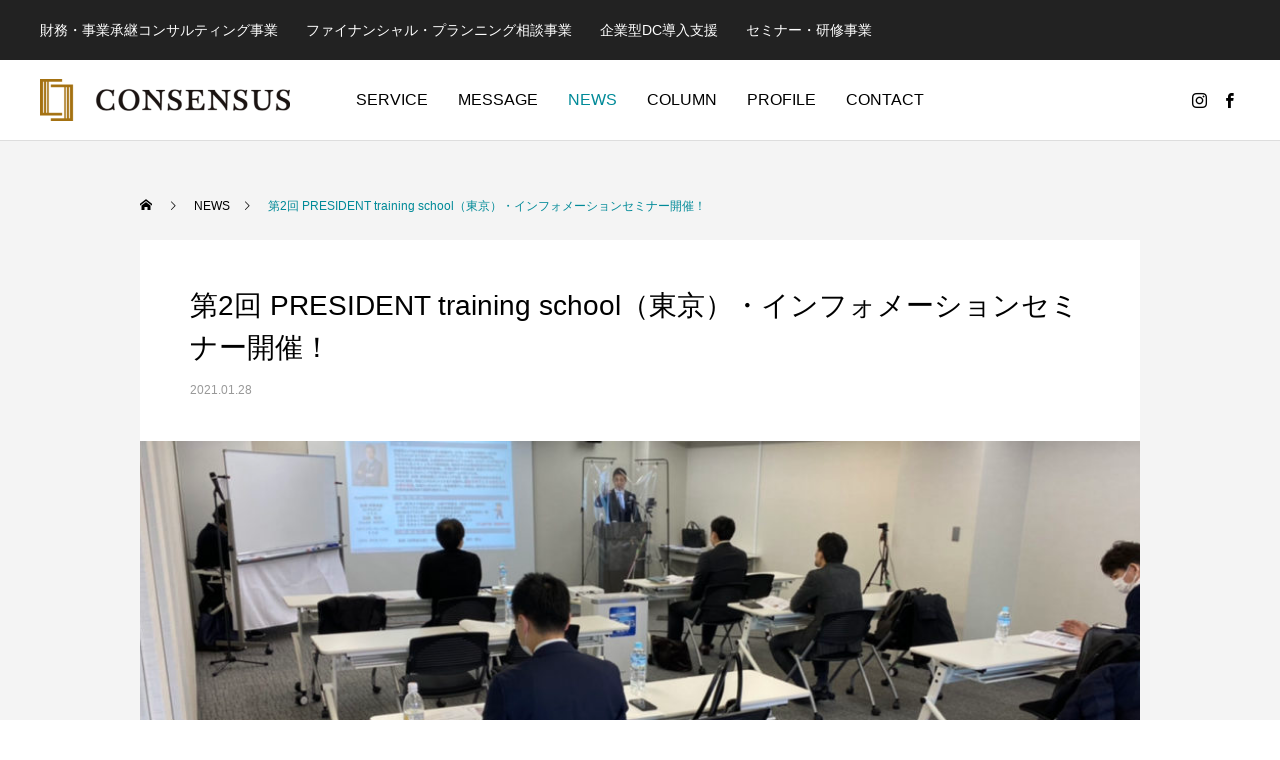

--- FILE ---
content_type: text/html; charset=UTF-8
request_url: https://consensus.jp/news/president-training-school-information-session-tokyo/
body_size: 10515
content:
<!DOCTYPE html>
<html class="pc" lang="ja">
<head prefix="og: http://ogp.me/ns# fb: http://ogp.me/ns/fb#">
<meta charset="UTF-8">
<!--[if IE]><meta http-equiv="X-UA-Compatible" content="IE=edge"><![endif]-->
<meta name="viewport" content="width=device-width">
<title>第2回 PRESIDENT training school（東京）・インフォメーションセミナー開催！ | 株式会社CONSENSUS</title>
<meta name="description" content="１月１４日、１５日の二日間で開催させていただきました。１月７日に発令されました緊急事態宣言に基づき、厳重なコロナ対策実施の中、会場ご参加を最小限にとどめると共に、WEBでのご参加も多数いただき実施することが出来ました。">
<link rel="pingback" href="https://consensus.jp/xmlrpc.php">
<link rel="shortcut icon" href="https://consensus.jp/wp-content/uploads/2020/11/logomark.png">
<meta name='robots' content='max-image-preview:large' />
<meta property="og:type" content="article">
<meta property="og:url" content="https://consensus.jp/news/president-training-school-information-session-tokyo/">
<meta property="og:title" content="第2回 PRESIDENT training school（東京）・インフォメーションセミナー開催！ &#8211; 株式会社CONSENSUS">
<meta property="og:description" content="１月１４日、１５日の二日間で開催させていただきました。１月７日に発令されました緊急事態宣言に基づき、厳重なコロナ対策実施の中、会場ご参加を最小限にとどめると共に、WEBでのご参加も多数いただき実施することが出来ました。">
<meta property="og:site_name" content="株式会社CONSENSUS">
<meta property="og:image" content="https://consensus.jp/wp-content/uploads/2021/01/IMG_0841-1.jpg">
<meta property="og:image:secure_url" content="https://consensus.jp/wp-content/uploads/2021/01/IMG_0841-1.jpg"> 
<meta property="og:image:width" content="1200"> 
<meta property="og:image:height" content="900">
<link rel='dns-prefetch' href='//cdnjs.cloudflare.com' />
<link rel='dns-prefetch' href='//s.w.org' />
<link rel="alternate" type="application/rss+xml" title="株式会社CONSENSUS &raquo; フィード" href="https://consensus.jp/feed/" />
<link rel="alternate" type="application/rss+xml" title="株式会社CONSENSUS &raquo; コメントフィード" href="https://consensus.jp/comments/feed/" />
<link rel='stylesheet' id='style-css'  href='https://consensus.jp/wp-content/themes/anthem_tcd083/style.css?ver=1.1' type='text/css' media='all' />
<link rel='stylesheet' id='wp-block-library-css'  href='https://consensus.jp/wp-includes/css/dist/block-library/style.min.css?ver=5.8' type='text/css' media='all' />
<link rel='stylesheet' id='contact-form-7-css'  href='https://consensus.jp/wp-content/plugins/contact-form-7/includes/css/styles.css?ver=5.3.2' type='text/css' media='all' />
<link rel='stylesheet' id='contact-form-7-confirm-css'  href='https://consensus.jp/wp-content/plugins/contact-form-7-add-confirm/includes/css/styles.css?ver=5.1' type='text/css' media='all' />
<script type='text/javascript' src='https://consensus.jp/wp-includes/js/jquery/jquery.min.js?ver=3.6.0' id='jquery-core-js'></script>
<script type='text/javascript' src='https://consensus.jp/wp-includes/js/jquery/jquery-migrate.min.js?ver=3.3.2' id='jquery-migrate-js'></script>
<script type='text/javascript' src='//cdnjs.cloudflare.com/ajax/libs/jquery-easing/1.4.1/jquery.easing.min.js?ver=5.8' id='jquery-easing-js'></script>
<link rel="https://api.w.org/" href="https://consensus.jp/wp-json/" /><link rel="canonical" href="https://consensus.jp/news/president-training-school-information-session-tokyo/" />
<link rel='shortlink' href='https://consensus.jp/?p=343' />
<link rel="alternate" type="application/json+oembed" href="https://consensus.jp/wp-json/oembed/1.0/embed?url=https%3A%2F%2Fconsensus.jp%2Fnews%2Fpresident-training-school-information-session-tokyo%2F" />
<link rel="alternate" type="text/xml+oembed" href="https://consensus.jp/wp-json/oembed/1.0/embed?url=https%3A%2F%2Fconsensus.jp%2Fnews%2Fpresident-training-school-information-session-tokyo%2F&#038;format=xml" />

<link rel="stylesheet" href="https://consensus.jp/wp-content/themes/anthem_tcd083/css/design-plus.css?ver=1.1">
<link rel="stylesheet" href="https://consensus.jp/wp-content/themes/anthem_tcd083/css/sns-botton.css?ver=1.1">
<link rel="stylesheet" media="screen and (max-width:1251px)" href="https://consensus.jp/wp-content/themes/anthem_tcd083/css/responsive.css?ver=1.1">
<link rel="stylesheet" media="screen and (max-width:1251px)" href="https://consensus.jp/wp-content/themes/anthem_tcd083/css/footer-bar.css?ver=1.1">

<script src="https://consensus.jp/wp-content/themes/anthem_tcd083/js/jquery.easing.1.3.js?ver=1.1"></script>
<script src="https://consensus.jp/wp-content/themes/anthem_tcd083/js/jscript.js?ver=1.1"></script>
<script src="https://consensus.jp/wp-content/themes/anthem_tcd083/js/comment.js?ver=1.1"></script>

<link rel="stylesheet" href="https://consensus.jp/wp-content/themes/anthem_tcd083/js/simplebar.css?ver=1.1">
<script src="https://consensus.jp/wp-content/themes/anthem_tcd083/js/simplebar.min.js?ver=1.1"></script>


<script src="https://consensus.jp/wp-content/themes/anthem_tcd083/js/header_fix.js?ver=1.1"></script>



<style type="text/css">

body, input, textarea { font-family: Arial, "Hiragino Sans", "ヒラギノ角ゴ ProN", "Hiragino Kaku Gothic ProN", "游ゴシック", YuGothic, "メイリオ", Meiryo, sans-serif; }

.rich_font, .p-vertical { font-family: Arial, "Hiragino Sans", "ヒラギノ角ゴ ProN", "Hiragino Kaku Gothic ProN", "游ゴシック", YuGothic, "メイリオ", Meiryo, sans-serif; font-weight:500; }

.rich_font_type1 { font-family: Arial, "ヒラギノ角ゴ ProN W3", "Hiragino Kaku Gothic ProN", "メイリオ", Meiryo, sans-serif; }
.rich_font_type2 { font-family: Arial, "Hiragino Sans", "ヒラギノ角ゴ ProN", "Hiragino Kaku Gothic ProN", "游ゴシック", YuGothic, "メイリオ", Meiryo, sans-serif; font-weight:500; }
.rich_font_type3 { font-family: "Times New Roman" , "游明朝" , "Yu Mincho" , "游明朝体" , "YuMincho" , "ヒラギノ明朝 Pro W3" , "Hiragino Mincho Pro" , "HiraMinProN-W3" , "HGS明朝E" , "ＭＳ Ｐ明朝" , "MS PMincho" , serif; font-weight:500; }

.post_content, #next_prev_post { font-family: "Times New Roman" , "游明朝" , "Yu Mincho" , "游明朝体" , "YuMincho" , "ヒラギノ明朝 Pro W3" , "Hiragino Mincho Pro" , "HiraMinProN-W3" , "HGS明朝E" , "ＭＳ Ｐ明朝" , "MS PMincho" , serif; }
.widget_headline { font-family: Arial, "Hiragino Sans", "ヒラギノ角ゴ ProN", "Hiragino Kaku Gothic ProN", "游ゴシック", YuGothic, "メイリオ", Meiryo, sans-serif; }

#header_top { color:#ffffff; background:#222222; }
#header_top a, header_search .button label:before { color:#ffffff; }
#header_bottom { color:#000000; background:#ffffff; }
#header_bottom a { color:#000000; }
#header_top a:hover, #header_bottom a:hover, header_search .button label:hover:before { color:#008a98; }
#header_search .button label { background:#222222; }
.header_fix #header_bottom, .header_fix_mobile #header_bottom { background:rgba(255,255,255,0.7); }
.header_fix #header.active #header_bottom, .header_fix_mobile #header.active #header_bottom{ background:rgba(255,255,255,1); }
#global_menu > ul > li > a, body.home #global_menu > ul > li.current-menu-item > a { color:#000000; }
#global_menu > ul > li.active > a, #global_menu > ul > li.active_button > a { color:#008a98 !important; }
#global_menu ul ul a { color:#ffffff; background:#008a97; }
#global_menu ul ul a:hover { color:#ffffff; background:#006e7f; }
#menu_button span { background:#000; }
#menu_button:hover span { background:#008a98 !important; }
#drawer_menu { background:#222222; }
#mobile_menu a, .mobile #lang_button a { color:#ffffff; background:#222222; border-color:#444444; }
#mobile_menu li li a { color:#ffffff; background:#333333; }
#mobile_menu a:hover, #drawer_menu .close_button:hover, #mobile_menu .child_menu_button:hover { color:#ffffff; background:#00a7ce; }
#mobile_menu li li a:hover { color:#ffffff; }
#lang_button_mobile { background:#222222; }
#lang_button_mobile li { border-color:#444444; }
#lang_button_mobile li a { color:#ffffff; background:#222222; border-color:#444444; }
#lang_button_mobile li a:hover { color:#ffffff; background:#00a7ce; }
#lang_mobile_button:hover:before, #lang_mobile_button.active:before { color:#008a98; }
#header_search .input_area input, #footer_search { background:#555555; }
.megamenu_product_category_list { background:#222222; }
.megamenu_product_category_list .title { font-size:16px; }
.megamenu_blog_list { background:#222222; }
.megamenu_blog_list .title { font-size:14px; }
#return_top a:before { color:#ffffff; }
#return_top a { background:#008a98; }
#return_top a:hover { background:#008a98; }
.author_profile a.avatar img, .animate_image img, .animate_background .image, #recipe_archive .blur_image {
  width:100%; height:auto;
  -webkit-transition: transform  0.75s ease;
  transition: transform  0.75s ease;
}
.author_profile a.avatar:hover img, .animate_image:hover img, .animate_background:hover .image, #recipe_archive a:hover .blur_image {
  -webkit-transform: scale(1.2);
  transform: scale(1.2);
}



a { color:#000; }

a:hover, #header_logo a:hover, #global_menu > ul > li.current-menu-item > a, .megamenu_blog_list a:hover .title, #footer a:hover, #footer_social_link li a:hover:before, #bread_crumb a:hover, #bread_crumb li.home a:hover:after, #bread_crumb, #bread_crumb li.last, #next_prev_post a:hover,
.index_post_slider .category a:hover, .index_post_slider .carousel_arrow:hover:before, .single_copy_title_url_btn:hover, #footer_post_list a:hover .title, #footer_carousel_inner a:hover .desc, .support_list .date, .support_list .question:hover, .support_list .question.active,
.widget_tab_post_list_button a.active, .p-dropdown__list li a:hover, .p-dropdown__title:hover, .p-dropdown__title:hover:after, .p-dropdown__title:hover:after, .p-dropdown__list li a:hover, .p-dropdown__list .child_menu_button:hover, .tcdw_search_box_widget .search_area .search_button:hover:before,
#blog_list .title a:hover, #post_title_area .category a:hover, #related_post .category a:hover, #blog_list li a:hover, #index_news a .date, #index_news_slider a:hover .title, .tcd_category_list a:hover, .tcd_category_list .child_menu_button:hover, .styled_post_list1 a:hover .title,
#post_title_area .post_meta a:hover, #single_author_title_area .author_link li a:hover:before, .author_profile a:hover, .author_profile .author_link li a:hover:before, #post_meta_bottom a:hover, .cardlink_title a:hover, .comment a:hover, .comment_form_wrapper a:hover, #searchform .submit_button:hover:before
  { color: #008a98; }

.megamenu_product_category_list a:hover .title_area, #comment_tab li.active a, #submit_comment:hover, #cancel_comment_reply a:hover, #wp-calendar #prev a:hover, #wp-calendar #next a:hover, #wp-calendar td a:hover,
#post_pagination p, #post_pagination a:hover, #p_readmore .button:hover, .page_navi a:hover, .page_navi span.current, #post_pagination a:hover,.c-pw__btn:hover, #post_pagination a:hover, #comment_tab li a:hover,
#footer_post_list .category a, .post_slider_widget .slick-dots button:hover::before, .post_slider_widget .slick-dots .slick-active button::before, #header_slider .slick-dots button:hover::before, #header_slider .slick-dots .slick-active button::before,
.cb_product_review .vote_buttons a:hover, .cb_product_review .vote_buttons a.active
  { background-color: #008a98; }

.megamenu_product_category_list a:hover .title_area, .megamenu_product_category_list .item:first-of-type a:hover .title_area, .index_post_slider .carousel_arrow:hover, .widget_headline, #comment_textarea textarea:focus, .c-pw__box-input:focus, .page_navi a:hover, .page_navi span.current, #post_pagination p, #post_pagination a:hover,
#header_slider .slick-dots button:hover::before, #header_slider .slick-dots .slick-active button::before, .cb_product_review .vote_buttons a:hover, .cb_product_review .vote_buttons a.active
  { border-color: #008a98; }

#footer_post_list .category a:hover { background:rgba(0,138,152,0.7); }

.widget_headline { background:#000000; }
.post_content a { color:#000000; }
.post_content a:hover { color:#008a98; }
body{
    position: relative !important;
}
.youtube{
    display: flex;
    justify-content: space-between;
}
.youtube iframe {
    width: calc((100% - 50px) / 2);
    height: 20vw;
}

.wpcf7 form {
    margin: 50px 5%;
    padding-top: 120px;
    margin-top: calc(5% - 120px);
}
.wpcf7 label{
   font-size: 18px;
}
.wpcf7 input[type="text"],
.wpcf7 input[type="email"],
.wpcf7 input[type="tel"],
.wpcf7 select{
    font-size: 16px;
    height: 50px;
    max-width: 100% !important;
    width: 100%;
    border-radius: 0px;
}
.wpcf7 textarea{
   font-size: 16px;
    max-width: 100% !important;
    width: 100%;
}
.wpcf7 label span.required {
    color: #587f9c;
}
.wpcf7-form-control-wrap {
  display: block;
}
.wpcf7-form-control.wpcf7-checkbox {
  display: flex;
  flex-wrap: wrap;
}
span.wpcf7-list-item {
  position: relative;
}
.wpcf7-list-item-label {
    color: #008a98;
    cursor: pointer;
    font-size: 16px !important;
    overflow: hidden;
}

.wpcf7 input[type="checkbox"]{
    width: 20px;
    height: 20px;
    vertical-align: sub;
    margin-right: 10px;
}

.wpcf7 .wpcf7-list-item {
    display: block;
}
span.wpcf7-list-item {
    position: relative;
}
span.wpcf7-list-item{
  margin: 0;
}
.agree{
    text-align: center;
    background: #fff;
    padding: 30px;
    margin-bottom: 20px;
}
.wpcf7 .submitBtn input[type="submit"]{
    height: 60px;
    max-width: 400px;
    width: 100%;
    margin: 30px auto;
    display: block;
    background: #008a98;
    color: #fff;
    border: none;
    font-weight: bold;
    font-size:18px;
}
.wpcf7 .submitBtn input[type="button"]{
    height: 60px;
    max-width: 400px;
    width: 100%;
    margin: 30px auto;
    display: block;
    background: #002b49;
    color: #fff;
    border: none;
    font-weight: bold;
    font-size: 18px;
}
.wpcf7c-conf {
    background-color: #fafafa !important;
    border: none !important;
    border-top: 1px solid #dddddd !important;
    padding-right: 0 !important;
    padding-left: 0 !important;
}
.wpcf7 p.wpcf7c-elm-step2{
    text-align: center;
    font-size: 20px;
}
.wpcf7 p.wpcf7c-elm-step{
    display: none;
}
.wpcf7 form .wpcf7-response-output {
    padding: 20px;
}
div.wpcf7 .ajax-loader {
    display: none;
}
input:-webkit-autofill{
    -webkit-box-shadow: 0 0 0px 1000px #fff inset; 
}
input:-webkit-autofill.wpcf7c-conf {
    -webkit-box-shadow: 0 0 0px 1000px #fafafa inset; 
}
select.wpcf7c-conf  {
-webkit-appearance: none;/* ベンダープレフィックス(Google Chrome、Safari用) */
-moz-appearance: none; /* ベンダープレフィックス(Firefox用) */
appearance: none; /* 標準のスタイルを無効にする */
}
.page_scroll {
    position: relative;
    top: -150px;
    height: 0;
}


@media screen and (max-width: 896px){

.page_scroll {
    position: relative;
    top: -90px;
    height: 0;
}
input,textarea,select {
    box-sizing: border-box;
    -moz-box-sizing: border-box;
    -webkit-box-sizing: border-box;
    -webkit-appearance: none;
    max-width: 100%;
  }

.youtube {
    display: block;
}
.youtube iframe {
    width: 100%;
    height: 45vw;
    margin-bottom: 20px;
}
.youtube iframe:last-of-type{
    margin-bottom: 0;
}.styled_h2 {
  font-size:26px !important; text-align:left; color:#ffffff; background:#000000;  border-top:0px solid #dddddd;
  border-bottom:0px solid #dddddd;
  border-left:0px solid #dddddd;
  border-right:0px solid #dddddd;
  padding:15px 15px 15px 15px !important;
  margin:0px 0px 30px !important;
}
.styled_h3 {
  font-size:22px !important; text-align:left; color:#ffffff; background:#587f9c;  border-top:0px solid #222222;
  border-bottom:0px solid #222222;
  border-left:0px solid #222222;
  border-right:0px solid #222222;
  padding:12px 0px 12px 16px !important;
  margin:0px 0px 30px !important;
}
.styled_h4 {
  font-size:18px !important; text-align:left; color:#000000;   border-top:0px solid #dddddd;
  border-bottom:1px solid #dddddd;
  border-left:0px solid #dddddd;
  border-right:0px solid #dddddd;
  padding:3px 0px 3px 20px !important;
  margin:0px 0px 30px !important;
}
.styled_h5 {
  font-size:14px !important; text-align:left; color:#000000;   border-top:0px solid #dddddd;
  border-bottom:1px solid #dddddd;
  border-left:0px solid #dddddd;
  border-right:0px solid #dddddd;
  padding:3px 0px 3px 24px !important;
  margin:0px 0px 30px !important;
}
.q_custom_button1 {
  color:#ffffff !important;
  border-color:rgba(83,83,83,1);
}
.q_custom_button1.animation_type1 { background:#535353; }
.q_custom_button1:hover, .q_custom_button1:focus {
  color:#ffffff !important;
  border-color:rgba(125,125,125,1);
}
.q_custom_button1.animation_type1:hover { background:#7d7d7d; }
.q_custom_button1:before { background:#7d7d7d; }
.q_custom_button2 {
  color:#ffffff !important;
  border-color:rgba(83,83,83,1);
}
.q_custom_button2.animation_type1 { background:#535353; }
.q_custom_button2:hover, .q_custom_button2:focus {
  color:#ffffff !important;
  border-color:rgba(125,125,125,1);
}
.q_custom_button2.animation_type1:hover { background:#7d7d7d; }
.q_custom_button2:before { background:#7d7d7d; }
.q_custom_button3 {
  color:#ffffff !important;
  border-color:rgba(83,83,83,1);
}
.q_custom_button3.animation_type1 { background:#535353; }
.q_custom_button3:hover, .q_custom_button3:focus {
  color:#ffffff !important;
  border-color:rgba(125,125,125,1);
}
.q_custom_button3.animation_type1:hover { background:#7d7d7d; }
.q_custom_button3:before { background:#7d7d7d; }
.speech_balloon_left1 .speach_balloon_text { background-color: #d7cebc; border-color: #d7cebc; color: #000000 }
.speech_balloon_left1 .speach_balloon_text::before { border-right-color: #d7cebc }
.speech_balloon_left1 .speach_balloon_text::after { border-right-color: #d7cebc }
.speech_balloon_left2 .speach_balloon_text { background-color: #ffffff; border-color: #a47111; color: #000000 }
.speech_balloon_left2 .speach_balloon_text::before { border-right-color: #a47111 }
.speech_balloon_left2 .speach_balloon_text::after { border-right-color: #ffffff }
.speech_balloon_right1 .speach_balloon_text { background-color: #becfd3; border-color: #becfd3; color: #000000 }
.speech_balloon_right1 .speach_balloon_text::before { border-left-color: #becfd3 }
.speech_balloon_right1 .speach_balloon_text::after { border-left-color: #becfd3 }
.speech_balloon_right2 .speach_balloon_text { background-color: #ffffff; border-color: #0789b5; color: #000000 }
.speech_balloon_right2 .speach_balloon_text::before { border-left-color: #0789b5 }
.speech_balloon_right2 .speach_balloon_text::after { border-left-color: #ffffff }
.qt_google_map .pb_googlemap_custom-overlay-inner { background:#000000; color:#ffffff; }
.qt_google_map .pb_googlemap_custom-overlay-inner::after { border-color:#000000 transparent transparent transparent; }
</style>

<style id="current-page-style" type="text/css">
#page_header .catch { font-size:36px; color:#FFFFFF; }
#page_header .desc { font-size:16px; color:#FFFFFF; }
#post_title_area .title { font-size:28px; }
#article .post_content { font-size:16px; }
#related_post .headline { font-size:18px; background:#000000; }
#related_post .title { font-size:16px; }
@media screen and (max-width:750px) {
  #page_header .catch { font-size:36px; }
  #page_header .desc { font-size:16px; }
  #post_title_area .title { font-size:20px; }
  #article .post_content { font-size:14px; }
  #related_post .headline { font-size:15px; }
  #related_post .title { font-size:14px; }
}
#site_loader_overlay.active #site_loader_animation {
  opacity:0;
  -webkit-transition: all 1.0s cubic-bezier(0.22, 1, 0.36, 1) 0s; transition: all 1.0s cubic-bezier(0.22, 1, 0.36, 1) 0s;
}
</style>

<script type="text/javascript">
jQuery(document).ready(function($){

  $('.megamenu_blog_slider').slick({
    infinite: true,
    dots: false,
    arrows: false,
    slidesToShow: 4,
    slidesToScroll: 1,
    swipeToSlide: true,
    touchThreshold: 20,
    adaptiveHeight: false,
    pauseOnHover: true,
    autoplay: false,
    fade: false,
    easing: 'easeOutExpo',
    speed: 700,
    autoplaySpeed: 5000
  });
  $('.megamenu_blog_list .prev_item').on('click', function() {
    $(this).closest('.megamenu_blog_list').find('.megamenu_blog_slider').slick('slickPrev');
  });
  $('.megamenu_blog_list .next_item').on('click', function() {
    $(this).closest('.megamenu_blog_list').find('.megamenu_blog_slider').slick('slickNext');
  });

});
</script>
<script>
//
// TCD Menu Close at Easy Smooth Scroll Links
//
(function( $ ) {
	$(function() {
		$("area[href*=\\#],a[href*=\\#]:not([href=\\#]):not([href^='\\#tab']):not([href^='\\#quicktab']):not([href^='\\#pane'])").click(function() {
			if (location.pathname.replace(/^\//,'') == this.pathname.replace(/^\//,'') && location.hostname == this.hostname) {
				var target = $(this.hash);
				target = target.length ? target : $('[name=' + this.hash.slice(1) +']');
				if (target.length) {
					// TCD Menu Close
					setTimeout(function(){ $('#container').click(); }, 100);
				}
			}
		});
	});
})(jQuery);
</script>

<!-- Global site tag (gtag.js) - Google Analytics -->
<script async src="https://www.googletagmanager.com/gtag/js?id=UA-189561892-2"></script>
<script>
  window.dataLayer = window.dataLayer || [];
  function gtag(){dataLayer.push(arguments);}
  gtag('js', new Date());

  gtag('config', 'UA-189561892-2');
</script>
<link rel="icon" href="https://consensus.jp/wp-content/uploads/2020/11/cropped-logomark-32x32.png" sizes="32x32" />
<link rel="icon" href="https://consensus.jp/wp-content/uploads/2020/11/cropped-logomark-192x192.png" sizes="192x192" />
<link rel="apple-touch-icon" href="https://consensus.jp/wp-content/uploads/2020/11/cropped-logomark-180x180.png" />
<meta name="msapplication-TileImage" content="https://consensus.jp/wp-content/uploads/2020/11/cropped-logomark-270x270.png" />
</head>
<body id="body" class="news-template-default single single-news postid-343 layout_type3 use_header_fix">


<div id="container">

 
 
 <header id="header">

  <div id="header_top">
   <div id="header_top_inner">
        <h2 id="site_description"><span>財務・事業承継コンサルティング事業　　ファイナンシャル・プランニング相談事業　　企業型DC導入支援　　セミナー・研修事業</span></h2>
               </div><!-- END #header_top_inner -->
  </div><!-- END #header_top -->

  <div id="header_bottom">
   <div id="header_bottom_inner">
    <div id="header_logo">
     <h2 class="logo">
 <a href="https://consensus.jp/" title="株式会社CONSENSUS">
    <img class="pc_logo_image" src="https://consensus.jp/wp-content/uploads/2020/11/logo-1-e1604643657889.png?1769276412" alt="株式会社CONSENSUS" title="株式会社CONSENSUS" width="250" height="42" />
      <img class="mobile_logo_image " src="https://consensus.jp/wp-content/uploads/2020/11/logo-2-e1604647534912.png?1769276412" alt="株式会社CONSENSUS" title="株式会社CONSENSUS" width="180" height="30" />
   </a>
</h2>

    </div>
            <a id="menu_button" href="#"><span></span><span></span><span></span></a>
    <nav id="global_menu">
     <ul id="menu-%e3%83%a1%e3%83%8b%e3%83%a5%e3%83%bc" class="menu"><li id="menu-item-32" class="menu-item menu-item-type-custom menu-item-object-custom menu-item-has-children menu-item-32 "><a href="/#service">SERVICE</a>
<ul class="sub-menu">
	<li id="menu-item-500" class="menu-item menu-item-type-custom menu-item-object-custom menu-item-500 "><a href="https://peraichi.com/landing_pages/view/consensusdc">企業型DC導入支援事業</a></li>
</ul>
</li>
<li id="menu-item-33" class="menu-item menu-item-type-custom menu-item-object-custom menu-item-33 "><a href="/#message">MESSAGE</a></li>
<li id="menu-item-47" class="menu-item menu-item-type-custom menu-item-object-custom menu-item-47 current-menu-item"><a href="https://consensus.jp/news/">NEWS</a></li>
<li id="menu-item-144" class="menu-item menu-item-type-custom menu-item-object-custom menu-item-has-children menu-item-144 "><a href="/category/all/">COLUMN</a>
<ul class="sub-menu">
	<li id="menu-item-143" class="menu-item menu-item-type-taxonomy menu-item-object-category menu-item-143 "><a href="https://consensus.jp/category/zaimu_news/">財務ニュース</a></li>
</ul>
</li>
<li id="menu-item-41" class="menu-item menu-item-type-custom menu-item-object-custom menu-item-41 "><a href="/#profile">PROFILE</a></li>
<li id="menu-item-46" class="menu-item menu-item-type-custom menu-item-object-custom menu-item-46 "><a href="/#contact">CONTACT</a></li>
</ul>    </nav>
            <ul id="header_sns" class="header_sns clearfix">
     <li class="insta"><a href="https://www.instagram.com/_consensus.jp/" rel="nofollow" target="_blank" title="Instagram"><span>Instagram</span></a></li>          <li class="facebook"><a href="https://www.facebook.com/consensus.jp/" rel="nofollow" target="_blank" title="Facebook"><span>Facebook</span></a></li>                        </ul>
       </div><!-- END #header_bottom_inner -->
  </div><!-- END #header_bottom -->

  
 </header>

 
 <div id="news_single" style="background:#f4f4f4;">

<div id="bread_crumb">
 <ul class="clearfix" itemscope itemtype="http://schema.org/BreadcrumbList">
 <li itemprop="itemListElement" itemscope itemtype="http://schema.org/ListItem" class="home"><a itemprop="item" href="https://consensus.jp/"><span itemprop="name">ホーム</span></a><meta itemprop="position" content="1"></li>
 <li itemprop="itemListElement" itemscope itemtype="http://schema.org/ListItem"><a itemprop="item" href="https://consensus.jp/news/"><span itemprop="name">NEWS</span></a><meta itemprop="position" content="2"></li>
 <li class="last" itemprop="itemListElement" itemscope itemtype="http://schema.org/ListItem"><span itemprop="name">第2回 PRESIDENT training school（東京）・インフォメーションセミナー開催！</span><meta itemprop="position" content="3"></li>
 </ul>
</div>

<div id="main_contents" class="clearfix">

 <div id="main_col">

  
  <article id="article">

   
      <div id="post_title_area">
    <h1 class="title rich_font_type2 entry-title">第2回 PRESIDENT training school（東京）・インフォメーションセミナー開催！</h1>
        <ul class="meta clearfix">
     <li class="date"><time class="entry-date updated" datetime="2021-02-02T09:10:06+09:00">2021.01.28</time></li>    </ul>
       </div>

      <div id="post_image" style="background:url(https://consensus.jp/wp-content/uploads/2021/01/IMG_0841-1-1000x450.jpg) no-repeat center center; background-size:cover;"></div>
   
   
   
   
   
      <div class="post_content clearfix">
    <p><img loading="lazy" class="size-large wp-image-198 aligncenter" src="/wp-content/uploads/2021/01/IMG_0842.jpg" alt="" width="1024" height="683" /><br />
１月１４日、１５日の二日間で開催させていただきました。<br />
１月７日に発令されました緊急事態宣言に基づき、厳重なコロナ対策実施の中、会場ご参加を最小限にとどめると共に、WEBでのご参加も多数いただき実施することが出来ました。</p>
<p>弊社CONSENSUS代表コンサルタントの石岡が講師を務め、約２時間半、ご参加の経営者の皆様へ<br />
「毎月・毎年お金が貯まる経営に変革するための戦略財務経営」についてメッセージをさせていただきました。</p>
<p>石岡が行うセミナーは、難しいと言われる決算書の読み方や、財務・資金繰りについて大変分かり易いという評価を多数いただいており、顧問先企業様からは「売上・利益を改善できる数少ないコンサルタントだ」とのお声もいただいております。<br />
セミナー終了後には、複数社の経営者様から３月から始まる本講座のお申込みを早速いただくなど、盛況でした。</p>
<p>窮境と言われる今だからこそ、自社の現状を正確に把握し、経営ビジョンを明確にし、必要利益を出し続けられる体格を手に入れて頂きたいと願っております。<br />
そんな企業づくりの為のトレーニング環境の提供と実行支援をこのスクールで実践して参ります。</p>
   </div>

   
   
      <div id="next_prev_post" class="clearfix">
    <div class="item prev_post clearfix">
 <a class="animate_background" href="https://consensus.jp/news/president-training-school-information-session/">
  <div class="image_wrap">
   <div class="image" style="background:url(https://consensus.jp/wp-content/uploads/2020/12/president‗training‗school_icatch-250x250.png) no-repeat center center; background-size:cover;"></div>
  </div>
  <p class="title"><span>第2回PTS（プレジデントトレーニングスクール）本講座を3月に開催いたします。</span></p>
  <p class="nav">前の記事</p>
 </a>
</div>
<div class="item next_post clearfix">
 <a class="animate_background" href="https://consensus.jp/news/president-training-school-information-session-osaka/">
  <div class="image_wrap">
   <div class="image" style="background:url(https://consensus.jp/wp-content/uploads/2021/02/DSC_2463-250x250.jpg) no-repeat center center; background-size:cover;"></div>
  </div>
  <p class="title"><span>第2回 PRESIDENT training school（大阪）・インフォメーションセミナー開催！</span></p>
  <p class="nav">次の記事</p>
 </a>
</div>
   </div>
   
  </article><!-- END #article -->

   
   
  
    <div id="related_post">
   <h3 class="headline rich_font"><span>新着のお知らせ</span></h3>
   <div class="post_list clearfix">
        <article class="item">
     <a class="image_link animate_background" href="https://consensus.jp/news/%e7%ac%ac9%e5%9b%9e%e3%80%80%e5%9b%bd%e3%81%8c%e5%8b%a7%e3%82%81%e3%82%8b%e7%a8%8e%e5%88%b6%e5%84%aa%e9%81%87%e3%81%ae%e3%81%82%e3%82%8b%e9%80%80%e8%81%b7%e9%87%91%e3%83%bb%e8%80%81%e5%be%8c%e8%b3%87/">
      <div class="image_wrap">
       <div class="image" style="background:url(https://consensus.jp/wp-content/themes/anthem_tcd083/img/common/no_image1.gif) no-repeat center center; background-size:cover;"></div>
      </div>
     </a>
     <div class="title_area">
      <div class="title_area_inner">
       <h3 class="title rich_font_type2"><a href="https://consensus.jp/news/%e7%ac%ac9%e5%9b%9e%e3%80%80%e5%9b%bd%e3%81%8c%e5%8b%a7%e3%82%81%e3%82%8b%e7%a8%8e%e5%88%b6%e5%84%aa%e9%81%87%e3%81%ae%e3%81%82%e3%82%8b%e9%80%80%e8%81%b7%e9%87%91%e3%83%bb%e8%80%81%e5%be%8c%e8%b3%87/"><span>第9回　国が勧める税制優遇のある退職金・老後資金形成セミナー</span></a></h3>
              <ul class="meta clearfix">
        <li class="date"><time class="entry-date updated" datetime="2022-09-29T15:37:30+09:00">2022.09.15</time></p>       </ul>
             </div>
     </div>
    </article>
        <article class="item">
     <a class="image_link animate_background" href="https://consensus.jp/news/%e7%ac%ac8%e5%9b%9e%e3%80%80%e5%9b%bd%e3%81%8c%e5%8b%a7%e3%82%81%e3%82%8b%e7%a8%8e%e5%88%b6%e5%84%aa%e9%81%87%e3%81%ae%e3%81%82%e3%82%8b%e9%80%80%e8%81%b7%e9%87%91%e3%83%bb%e8%80%81%e5%be%8c%e8%b3%87/">
      <div class="image_wrap">
       <div class="image" style="background:url(https://consensus.jp/wp-content/themes/anthem_tcd083/img/common/no_image1.gif) no-repeat center center; background-size:cover;"></div>
      </div>
     </a>
     <div class="title_area">
      <div class="title_area_inner">
       <h3 class="title rich_font_type2"><a href="https://consensus.jp/news/%e7%ac%ac8%e5%9b%9e%e3%80%80%e5%9b%bd%e3%81%8c%e5%8b%a7%e3%82%81%e3%82%8b%e7%a8%8e%e5%88%b6%e5%84%aa%e9%81%87%e3%81%ae%e3%81%82%e3%82%8b%e9%80%80%e8%81%b7%e9%87%91%e3%83%bb%e8%80%81%e5%be%8c%e8%b3%87/"><span>第8回　国が勧める税制優遇のある退職金・老後資金形成セミナー</span></a></h3>
              <ul class="meta clearfix">
        <li class="date"><time class="entry-date updated" datetime="2022-08-26T15:29:09+09:00">2022.08.26</time></p>       </ul>
             </div>
     </div>
    </article>
        <article class="item">
     <a class="image_link animate_background" href="https://consensus.jp/news/%e7%ac%ac7%e5%9b%9e%e3%80%80%e5%9b%bd%e3%81%8c%e5%8b%a7%e3%82%81%e3%82%8b%e7%a8%8e%e5%88%b6%e5%84%aa%e9%81%87%e3%81%ae%e3%81%82%e3%82%8b%e9%80%80%e8%81%b7%e9%87%91%e3%83%bb%e8%80%81%e5%be%8c%e8%b3%87/">
      <div class="image_wrap">
       <div class="image" style="background:url(https://consensus.jp/wp-content/themes/anthem_tcd083/img/common/no_image1.gif) no-repeat center center; background-size:cover;"></div>
      </div>
     </a>
     <div class="title_area">
      <div class="title_area_inner">
       <h3 class="title rich_font_type2"><a href="https://consensus.jp/news/%e7%ac%ac7%e5%9b%9e%e3%80%80%e5%9b%bd%e3%81%8c%e5%8b%a7%e3%82%81%e3%82%8b%e7%a8%8e%e5%88%b6%e5%84%aa%e9%81%87%e3%81%ae%e3%81%82%e3%82%8b%e9%80%80%e8%81%b7%e9%87%91%e3%83%bb%e8%80%81%e5%be%8c%e8%b3%87/"><span>第7回　国が勧める税制優遇のある退職金・老後資金形成セミナー</span></a></h3>
              <ul class="meta clearfix">
        <li class="date"><time class="entry-date updated" datetime="2022-08-26T15:29:35+09:00">2022.07.22</time></p>       </ul>
             </div>
     </div>
    </article>
       </div><!-- END .post_list -->
  </div><!-- END #related_post -->
  
  </div><!-- END #main_col -->

  
</div><!-- END #main_contents -->

</div><!-- END #news_single -->


  <footer id="footer">

  
  
  <div id="footer_bottom">

            <div id="footer_menu" class="footer_menu">
     <ul id="menu-%e3%83%a1%e3%83%8b%e3%83%a5%e3%83%bc-1" class="menu"><li class="menu-item menu-item-type-custom menu-item-object-custom menu-item-has-children menu-item-32 "><a href="/#service">SERVICE</a></li>
<li class="menu-item menu-item-type-custom menu-item-object-custom menu-item-33 "><a href="/#message">MESSAGE</a></li>
<li class="menu-item menu-item-type-custom menu-item-object-custom menu-item-47 current-menu-item"><a href="https://consensus.jp/news/">NEWS</a></li>
<li class="menu-item menu-item-type-custom menu-item-object-custom menu-item-has-children menu-item-144 "><a href="/category/all/">COLUMN</a></li>
<li class="menu-item menu-item-type-custom menu-item-object-custom menu-item-41 "><a href="/#profile">PROFILE</a></li>
<li class="menu-item menu-item-type-custom menu-item-object-custom menu-item-46 "><a href="/#contact">CONTACT</a></li>
</ul>    </div>
    
        <ul id="footer_sns" class="clearfix">
     <li class="insta"><a href="https://www.instagram.com/_consensus.jp/" rel="nofollow" target="_blank" title="Instagram"><span>Instagram</span></a></li>          <li class="facebook"><a href="https://www.facebook.com/consensus.jp/" rel="nofollow" target="_blank" title="Facebook"><span>Facebook</span></a></li>                        </ul>
    
  </div><!-- END #footer_bottom -->

  <p id="copyright" style="background:#000000; color:#ffffff;">©CONSENSUS</p>

 </footer>

 
 <div id="return_top">
  <a href="#body"><span>TOP</span></a>
 </div>

 
</div><!-- #container -->

<div id="drawer_menu">
 <nav>
  <ul id="mobile_menu" class="menu"><li class="menu-item menu-item-type-custom menu-item-object-custom menu-item-has-children menu-item-32 "><a href="/#service">SERVICE</a>
<ul class="sub-menu">
	<li class="menu-item menu-item-type-custom menu-item-object-custom menu-item-500 "><a href="https://peraichi.com/landing_pages/view/consensusdc">企業型DC導入支援事業</a></li>
</ul>
</li>
<li class="menu-item menu-item-type-custom menu-item-object-custom menu-item-33 "><a href="/#message">MESSAGE</a></li>
<li class="menu-item menu-item-type-custom menu-item-object-custom menu-item-47 current-menu-item"><a href="https://consensus.jp/news/">NEWS</a></li>
<li class="menu-item menu-item-type-custom menu-item-object-custom menu-item-has-children menu-item-144 "><a href="/category/all/">COLUMN</a>
<ul class="sub-menu">
	<li class="menu-item menu-item-type-taxonomy menu-item-object-category menu-item-143 "><a href="https://consensus.jp/category/zaimu_news/">財務ニュース</a></li>
</ul>
</li>
<li class="menu-item menu-item-type-custom menu-item-object-custom menu-item-41 "><a href="/#profile">PROFILE</a></li>
<li class="menu-item menu-item-type-custom menu-item-object-custom menu-item-46 "><a href="/#contact">CONTACT</a></li>
</ul> </nav>
  <div id="mobile_banner">
   </div><!-- END #footer_mobile_banner -->
</div>

<script>


jQuery(document).ready(function($){

    $('#page_header_wrap .animate_item:not(:hidden)').each(function(i){
      $(this).delay(i *500).queue(function(next) {
        $(this).addClass('animate');
        next();
      });
  });
  
});
</script>


<link rel='stylesheet' id='slick-style-css'  href='https://consensus.jp/wp-content/themes/anthem_tcd083/js/slick.css?ver=1.0.0' type='text/css' media='all' />
<script type='text/javascript' src='https://consensus.jp/wp-includes/js/comment-reply.min.js?ver=5.8' id='comment-reply-js'></script>
<script type='text/javascript' id='contact-form-7-js-extra'>
/* <![CDATA[ */
var wpcf7 = {"apiSettings":{"root":"https:\/\/consensus.jp\/wp-json\/contact-form-7\/v1","namespace":"contact-form-7\/v1"}};
/* ]]> */
</script>
<script type='text/javascript' src='https://consensus.jp/wp-content/plugins/contact-form-7/includes/js/scripts.js?ver=5.3.2' id='contact-form-7-js'></script>
<script type='text/javascript' src='https://consensus.jp/wp-includes/js/jquery/jquery.form.min.js?ver=4.2.1' id='jquery-form-js'></script>
<script type='text/javascript' src='https://consensus.jp/wp-content/plugins/contact-form-7-add-confirm/includes/js/scripts.js?ver=5.1' id='contact-form-7-confirm-js'></script>
<script type='text/javascript' src='https://consensus.jp/wp-includes/js/wp-embed.min.js?ver=5.8' id='wp-embed-js'></script>
<script type='text/javascript' src='https://consensus.jp/wp-content/themes/anthem_tcd083/js/slick.min.js?ver=1.0.0' id='slick-script-js'></script>
			<script type="text/javascript">
				jQuery.noConflict();
				(function( $ ) {
					$(function() {
						$("area[href*=\\#],a[href*=\\#]:not([href=\\#]):not([href^='\\#tab']):not([href^='\\#quicktab']):not([href^='\\#pane'])").click(function() {
							if (location.pathname.replace(/^\//,'') == this.pathname.replace(/^\//,'') && location.hostname == this.hostname) {
								var target = $(this.hash);
								target = target.length ? target : $('[name=' + this.hash.slice(1) +']');
								if (target.length) {
								$('html,body').animate({
								scrollTop: target.offset().top - 20  
								},900 ,'easeInQuint');
								return false;
								}
							}
						});
					});
				})(jQuery);	
			</script>				
				</body>
</html>